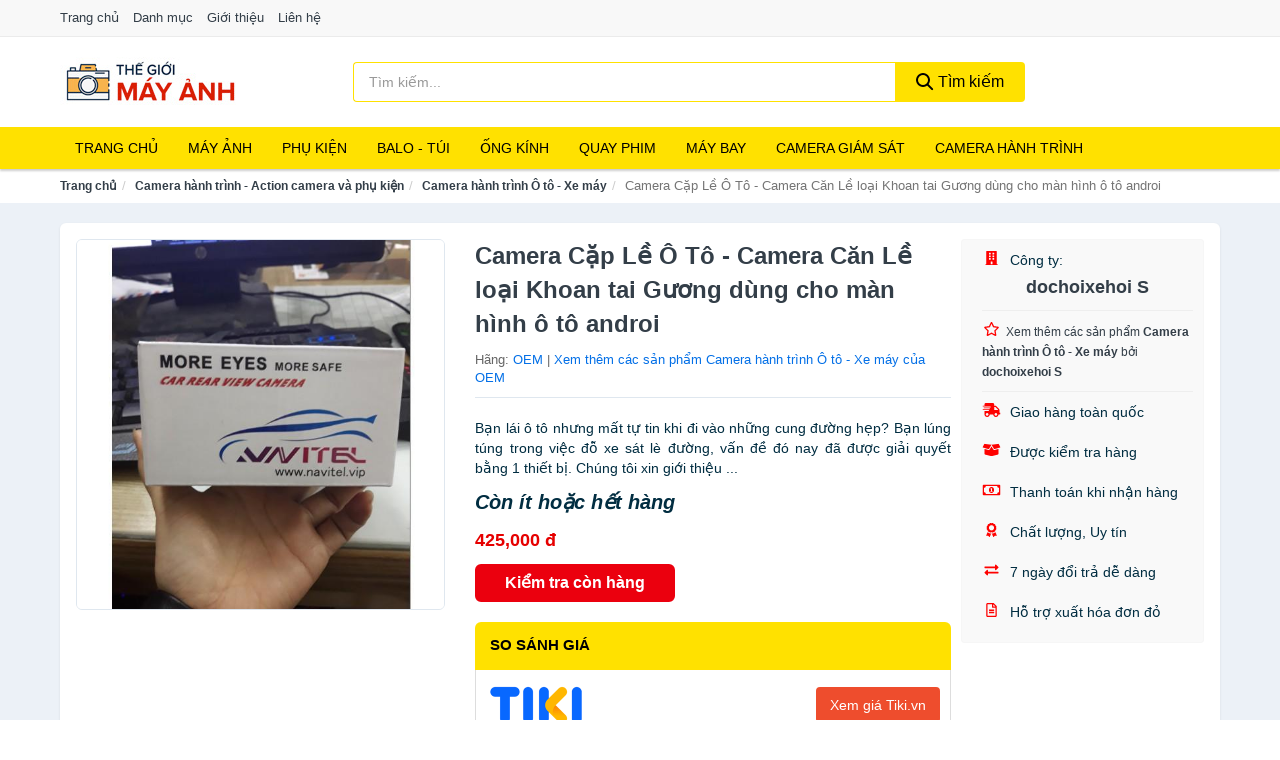

--- FILE ---
content_type: text/html; charset=UTF-8
request_url: https://thegioimayanh.com/camera-cap-le-o-to-camera-can-le-nti116886816.html
body_size: 12138
content:
<!DOCTYPE html><html lang="vi"><head prefix="og: http://ogp.me/ns# fb: http://ogp.me/ns/fb# article: http://ogp.me/ns/article#"><meta charset="utf-8"><!--[if IE]><meta http-equiv='X-UA-Compatible' content='IE=edge,chrome=1'><![endif]--><meta name="viewport" content="width=device-width,minimum-scale=1,initial-scale=1"><title>Camera Cặp Lề Ô Tô - Camera Căn Lề loại Khoan tai Gương dùng cho màn hình ô tô androi - Camera hành trình Ô tô - Xe máy Hãng OEM | TheGioiMayAnh.com</title><meta name="description" content="Bạn lái ô tô nhưng mất tự tin khi đi vào những cung đường hẹp?   Bạn lúng túng trong việc đỗ xe sát lè đường, vấn đề đó nay đã được giải quyết bằng 1 thiết bị.   Chúng tôi xin giới thiệu ..."><meta name="keywords" content="Camera Cặp Lề Ô Tô - Camera Căn Lề loại Khoan tai Gương dùng cho màn hình ô tô androi"><meta name="robots" content="noodp"/><meta itemprop="name" content="Camera Cặp Lề Ô Tô - Camera Căn Lề loại Khoan tai Gương dùng cho màn hình ô tô androi - Camera hành trình Ô tô - Xe máy Hãng OEM | TheGioiMayAnh.com"><meta itemprop="description" content="Bạn lái ô tô nhưng mất tự tin khi đi vào những cung đường hẹp?   Bạn lúng túng trong việc đỗ xe sát lè đường, vấn đề đó nay đã được giải quyết bằng 1 thiết bị.   Chúng tôi xin giới thiệu ..."><meta itemprop="image" content="https://salt.tikicdn.com/ts/product/15/8b/44/05b96478a0aeaa332072661c2cf01048.jpg"><meta name="twitter:card" content="summary"><meta name="twitter:site" content="TheGioiMayAnh.com"><meta name="twitter:title" content="Camera Cặp Lề Ô Tô - Camera Căn Lề loại Khoan tai Gương dùng cho màn hình ô tô androi - Camera hành trình Ô tô - Xe máy Hãng OEM | TheGioiMayAnh.com"><meta name="twitter:description" content="Bạn lái ô tô nhưng mất tự tin khi đi vào những cung đường hẹp?   Bạn lúng túng trong việc đỗ xe sát lè đường, vấn đề đó nay đã được giải quyết bằng 1 thiết bị.   Chúng tôi xin giới thiệu ..."><meta name="twitter:creator" content="@TheGioiMayAnh"><meta name="twitter:image" content="https://salt.tikicdn.com/ts/product/15/8b/44/05b96478a0aeaa332072661c2cf01048.jpg"><meta property="og:title" content="Camera Cặp Lề Ô Tô - Camera Căn Lề loại Khoan tai Gương dùng cho màn hình ô tô androi - Camera hành trình Ô tô - Xe máy Hãng OEM | TheGioiMayAnh.com" /><meta property="og:type" content="website" /><meta property="og:url" content="https://thegioimayanh.com/camera-cap-le-o-to-camera-can-le-nti116886816.html" /><meta property="og:image" content="https://salt.tikicdn.com/ts/product/15/8b/44/05b96478a0aeaa332072661c2cf01048.jpg" /><meta property="og:description" content="Bạn lái ô tô nhưng mất tự tin khi đi vào những cung đường hẹp?   Bạn lúng túng trong việc đỗ xe sát lè đường, vấn đề đó nay đã được giải quyết bằng 1 thiết bị.   Chúng tôi xin giới thiệu ..." /><meta property="og:locale" content="vi_VN" /><meta property="og:site_name" content="Thế Giới Máy Ảnh" /><meta property="fb:app_id" content="3897509590296130"/><link rel="canonical" href="https://thegioimayanh.com/camera-cap-le-o-to-camera-can-le-nti116886816.html" /><link rel="apple-touch-icon" sizes="180x180" href="https://c.mgg.vn/d/thegioimayanh.com/img/icons/apple-touch-icon.png"><link rel="icon" type="image/png" sizes="32x32" href="https://c.mgg.vn/d/thegioimayanh.com/img/icons/favicon-32x32.png"><link rel="icon" type="image/png" sizes="16x16" href="https://c.mgg.vn/d/thegioimayanh.com/img/icons/favicon-16x16.png"><link rel="manifest" href="https://thegioimayanh.com/webmanifest.json"><link rel="mask-icon" href="https://c.mgg.vn/d/thegioimayanh.com/img/icons/safari-pinned-tab.svg" color="#cd0000"><link rel="shortcut icon" href="/favicon.ico"><meta name="apple-mobile-web-app-title" content="Thế Giới Máy Ảnh"><meta name="application-name" content="Thế Giới Máy Ảnh"><meta name="msapplication-TileColor" content="#ffe100"><meta name="msapplication-TileImage" content="https://c.mgg.vn/d/thegioimayanh.com/img/icons/mstile-144x144.png"><meta name="msapplication-config" content="https://c.mgg.vn/d/thegioimayanh.com/img/icons/browserconfig.xml"><meta name="theme-color" content="#ffffff"><style type="text/css">html{font-family:-apple-system,BlinkMacSystemFont,"Segoe UI",Roboto,"Helvetica Neue",Arial,"Noto Sans",sans-serif,"Apple Color Emoji","Segoe UI Emoji","Segoe UI Symbol","Noto Color Emoji";-webkit-text-size-adjust:100%;-ms-text-size-adjust:100%}body{margin:0}article,aside,details,figcaption,figure,footer,header,hgroup,main,menu,nav,section,summary{display:block}audio,canvas,progress,video{display:inline-block;vertical-align:baseline}audio:not([controls]){display:none;height:0}[hidden],template{display:none}a{background-color:transparent}a:active,a:hover{outline:0}abbr[title]{border-bottom:1px dotted}b,strong{font-weight:600}dfn{font-style:italic}h1{margin:.67em 0;font-size:2em}mark{color:#000;background:#ff0}small{font-size:80%}sub,sup{position:relative;font-size:75%;line-height:0;vertical-align:baseline}sup{top:-.5em}sub{bottom:-.25em}img{border:0}svg:not(:root){overflow:hidden}figure{margin:1em 40px}hr{height:0;-webkit-box-sizing:content-box;-moz-box-sizing:content-box;box-sizing:content-box}pre{overflow:auto}code,kbd,pre,samp{font-family:monospace,monospace;font-size:1em}button,input,optgroup,select,textarea{margin:0;font:inherit;color:inherit}button{overflow:visible}button,select{text-transform:none}button,html input[type=button],input[type=reset],input[type=submit]{-webkit-appearance:button;cursor:pointer}button[disabled],html input[disabled]{cursor:default}button::-moz-focus-inner,input::-moz-focus-inner{padding:0;border:0}input{line-height:normal}input[type=checkbox],input[type=radio]{-webkit-box-sizing:border-box;-moz-box-sizing:border-box;box-sizing:border-box;padding:0}input[type=number]::-webkit-inner-spin-button,input[type=number]::-webkit-outer-spin-button{height:auto}input[type=search]{-webkit-box-sizing:content-box;-moz-box-sizing:content-box;box-sizing:content-box;-webkit-appearance:textfield}input[type=search]::-webkit-search-cancel-button,input[type=search]::-webkit-search-decoration{-webkit-appearance:none}fieldset{padding:.35em .625em .75em;margin:0 2px;border:1px solid silver}legend{padding:0;border:0}textarea{overflow:auto}optgroup{font-weight:600}table{border-spacing:0;border-collapse:collapse}td,th{padding:0}</style><link href="https://c.mgg.vn/d/thegioimayanh.com/css/s1.css" rel="stylesheet"><!--[if lt IE 9]><script src="https://oss.maxcdn.com/html5shiv/3.7.3/html5shiv.min.js"></script><script src="https://oss.maxcdn.com/respond/1.4.2/respond.min.js"></script><![endif]--><link rel="amphtml" href="https://thegioimayanh.com/camera-cap-le-o-to-camera-can-le-nti116886816.html?amp"><link href="https://c.mgg.vn/d/a/ls.css" rel="stylesheet"><script src="https://cdn.onesignal.com/sdks/OneSignalSDK.js" async=""></script><script>var OneSignal = window.OneSignal || [];OneSignal.push(function() {OneSignal.init({appId: "0b1083c8-d4bd-4dd1-86d0-87087377465d"});});</script></head><body itemscope="" itemtype="http://schema.org/WebPage"><div id="header-top"><header itemscope="" itemtype="http://schema.org/WPHeader"><div id="top-header" class="hidden-xs"><div class="container"><div class="row"><div class="col-sm-12"><a href="https://thegioimayanh.com/" title="Trang chủ">Trang chủ</a> <a href="https://thegioimayanh.com/danh-muc/" title="Danh mục">Danh mục</a> <a href="https://thegioimayanh.com/p/gioi-thieu.html" title="Giới thiệu">Giới thiệu</a> <a href="https://thegioimayanh.com/p/lien-he.html" title="Liên hệ">Liên hệ</a></div></div></div></div><div id="main-header"><div class="container"><div class="row"><div class="col-xs-12 col-sm-4 col-md-3"><button type="button" class="visible-xs bnam-menu is-closed" data-toggle="offcanvas" aria-label="Menu"><span class="hamb-top"></span><span class="hamb-middle"></span><span class="hamb-bottom"></span></button><a href="https://thegioimayanh.com/" class="logo" itemprop="headline" title="TheGioiMayAnh.com"><img data-original="https://c.mgg.vn/d/thegioimayanh.com/img/logo_header.jpg" class="lazy" alt="Thế Giới Máy Ảnh" src="[data-uri]" width="auto" height="auto"><noscript><img src="https://c.mgg.vn/d/thegioimayanh.com/img/logo_header.jpg" alt="Thế Giới Máy Ảnh" srcset="https://c.mgg.vn/d/thegioimayanh.com/img/logo_header@2x.jpg 2x"></noscript><span class="hidden" itemprop="description">Thế Giới Máy Ảnh</span></a></div><div id="header-search" class="hidden-xs col-sm-8 col-md-7"><form method="GET" action="https://thegioimayanh.com/" itemprop="potentialAction" itemscope="" itemtype="http://schema.org/SearchAction"><meta itemprop="target" content="https://thegioimayanh.com/?s={s}"><div class="input-group form"><input type="text" name="s" class="form-control" placeholder="Tìm kiếm..." aria-label="Tìm kiếm hãng" value="" id="search-top"><span class="input-group-btn"><button class="btn btn-search-top" type="submit"><span class="s-icon"><span class="s-icon-circle"></span><span class="s-icon-rectangle"></span></span> Tìm kiếm</button></span></div></form></div></div></div></div></header></div><div id="search-mobi" class="container visible-xs"><div class="row"><div class="col-xs-12"><form method="GET" action="https://thegioimayanh.com/"><div class="input-group form"><input name="s" class="search-top form-control" placeholder="Tìm kiếm..." value="" type="text" aria-label="Tìm kiếm hãng"><span class="input-group-btn"><button class="btn btn-danger btn-search-top" type="submit">Tìm kiếm</button></span></div></form></div></div></div><div id="header-nav"><div class="container"><nav id="main-nav" itemscope itemtype="http://schema.org/SiteNavigationElement" aria-label="Main navigation"><ul class="menu"><li><a href="https://thegioimayanh.com/" title="Trang chủ">Trang chủ</a></li><li class="dropdown o-col"><a href="https://thegioimayanh.com/may-anh-28932/" title="Máy ảnh">Máy ảnh</a><ul class="dropdown-menu"><li><a href="https://thegioimayanh.com/may-anh-compact-may-anh-du-lich-1934/" title="Máy ảnh compact, máy ảnh du lịch">Máy ảnh compact, máy ảnh du lịch</a></li><li><a href="https://thegioimayanh.com/may-anh-chuyen-nghiep-dslr-1935/" title="Máy ảnh DSLR">Máy ảnh DSLR</a></li><li><a href="https://thegioimayanh.com/may-anh-mirrorless-2784/" title="Máy ảnh Mirrorless">Máy ảnh Mirrorless</a></li><li><a href="https://thegioimayanh.com/may-chup-hinh-lay-lien-2270/" title="Máy ảnh lấy liền">Máy ảnh lấy liền</a></li><li><a href="https://thegioimayanh.com/may-chup-anh-phim-28934/" title="Máy chụp ảnh phim">Máy chụp ảnh phim</a></li></ul></li><li class="dropdown"><a href="https://thegioimayanh.com/phu-kien-may-anh-may-quay-1944/" title="Phụ kiện">Phụ kiện</a><ul class="dropdown-menu"><li><a href="https://thegioimayanh.com/pin-sac-may-anh-may-quay-2788/" title="Pin - Sạc máy ảnh, máy quay">Pin - Sạc máy ảnh, máy quay</a></li><li><a href="https://thegioimayanh.com/dung-cu-ve-sinh-may-anh-20386/" title="Dụng cụ vệ sinh máy ảnh">Dụng cụ vệ sinh máy ảnh</a></li><li><a href="https://thegioimayanh.com/phu-kien-may-anh-may-quay-khac-8180/" title="Phụ kiện máy ảnh, máy quay khác">Phụ kiện máy ảnh, máy quay khác</a></li><li><a href="https://thegioimayanh.com/mieng-dan-bao-ve-man-hinh-may-anh-20388/" title="Miếng dán bảo vệ màn hình máy ảnh">Miếng dán bảo vệ màn hình máy ảnh</a></li><li><a href="https://thegioimayanh.com/kinh-loc-filter-1967/" title="Kính lọc - Filter">Kính lọc - Filter</a></li><li><a href="https://thegioimayanh.com/dieu-khien-tu-xa-28884/" title="Điều khiển từ xa">Điều khiển từ xa</a></li><li><a href="https://thegioimayanh.com/phu-kien-cho-ong-kinh-28882/" title="Phụ kiện cho ống kính">Phụ kiện cho ống kính</a></li><li><a href="https://thegioimayanh.com/adapter-ngam-chuyen-20390/" title="Adapter - Ngàm chuyển">Adapter - Ngàm chuyển</a></li><li><a href="https://thegioimayanh.com/lens-hood-20392/" title="Lens hood">Lens hood</a></li><li><a href="https://thegioimayanh.com/gimbal-28886/" title="Gimbal">Gimbal</a></li><li><a href="https://thegioimayanh.com/nap-ong-kinh-28888/" title="Nắp ống kính">Nắp ống kính</a></li><li><a href="https://thegioimayanh.com/ngam-gan-may-quay-tren-nguoi-28890/" title="Ngàm gắn máy quay trên người">Ngàm gắn máy quay trên người</a></li><li><a href="https://thegioimayanh.com/tui-hut-am-cho-may-anh-may-quay-28892/" title="Túi hút ẩm cho máy ảnh, máy quay">Túi hút ẩm cho máy ảnh, máy quay</a></li><li><a href="https://thegioimayanh.com/chan-may-anh-monopod-tripod-2804/" title="Chân Máy Ảnh, Monopod, Tripod">Chân Máy Ảnh, Monopod, Tripod</a></li><li><a href="https://thegioimayanh.com/the-nho-may-anh-1965/" title="Thẻ nhớ máy ảnh">Thẻ nhớ máy ảnh</a></li><li><a href="https://thegioimayanh.com/thiet-bi-rua-anh-28898/" title="Thiết bị rửa ảnh">Thiết bị rửa ảnh</a></li><li><a href="https://thegioimayanh.com/film-may-anh-28900/" title="Film máy ảnh">Film máy ảnh</a></li><li><a href="https://thegioimayanh.com/thiet-bi-phong-toi-28902/" title="Thiết bị phòng tối">Thiết bị phòng tối</a></li></ul></li><li class="dropdown o-col"><a href="https://thegioimayanh.com/balo-tui-dung-bao-da-1966/" title="Balo - Túi">Balo - Túi</a><ul class="dropdown-menu"><li><a href="https://thegioimayanh.com/hop-dung-tu-chong-am-1969/" title="Hộp Đựng, Tủ Chống Ẩm">Hộp Đựng, Tủ Chống Ẩm</a></li><li><a href="https://thegioimayanh.com/bao-dung-chong-sock-chong-nuoc-20396/" title="Bao đựng chống sock - chống nước">Bao đựng chống sock - chống nước</a></li><li><a href="https://thegioimayanh.com/day-deo-may-anh-may-quay-ong-nhom-28906/" title="Dây đeo máy ảnh, máy quay, ống nhòm">Dây đeo máy ảnh, máy quay, ống nhòm</a></li><li><a href="https://thegioimayanh.com/tui-dung-may-anh-28904/" title="Túi đựng máy ảnh">Túi đựng máy ảnh</a></li><li><a href="https://thegioimayanh.com/tui-va-hop-dung-may-quay-28908/" title="Túi và hộp đựng máy quay">Túi và hộp đựng máy quay</a></li><li><a href="https://thegioimayanh.com/tui-va-hop-dung-may-anh-28910/" title="Túi và hộp đựng máy ảnh">Túi và hộp đựng máy ảnh</a></li><li><a href="https://thegioimayanh.com/hop-dung-filter-28912/" title="Hộp đựng Filter">Hộp đựng Filter</a></li><li><a href="https://thegioimayanh.com/hop-dung-lens-28914/" title="Hộp đựng Lens">Hộp đựng Lens</a></li><li><a href="https://thegioimayanh.com/tui-dung-kinh-vien-vong-28916/" title="Túi đựng kính viễn vọng">Túi đựng kính viễn vọng</a></li><li><a href="https://thegioimayanh.com/tui-dung-chan-de-tripod-va-monopod-28918/" title="Tui đựng chân đế Tripod và Monopod">Tui đựng chân đế Tripod và Monopod</a></li></ul></li><li class="dropdown o-col"><a href="https://thegioimayanh.com/ong-kinh-lens-may-anh-2883/" title="Ống kính">Ống kính</a><ul class="dropdown-menu"><li><a href="https://thegioimayanh.com/ong-kinh-may-quay-phim-28936/" title="Ống kính máy quay phim">Ống kính máy quay phim</a></li><li><a href="https://thegioimayanh.com/ong-kinh-may-anh-28938/" title="Ống kính máy ảnh">Ống kính máy ảnh</a></li></ul></li><li class="dropdown o-col"><a href="https://thegioimayanh.com/thiet-bi-quay-phim-28948/" title="Quay phim">Quay phim</a><ul class="dropdown-menu"><li><a href="https://thegioimayanh.com/may-quay-phim-4200/" title="Máy quay phim">Máy quay phim</a></li><li><a href="https://thegioimayanh.com/may-quay-phim-chuyen-dung-28950/" title="Máy quay phim chuyên dụng">Máy quay phim chuyên dụng</a></li><li><a href="https://thegioimayanh.com/micro-cho-may-quay-28952/" title="Micro cho máy quay">Micro cho máy quay</a></li><li><a href="https://thegioimayanh.com/phu-kien-may-quay-khac-28954/" title="Phụ kiện máy quay khác">Phụ kiện máy quay khác</a></li></ul></li><li class="dropdown o-col"><a href="https://thegioimayanh.com/may-bay-camera-va-phu-kien-8173/" title="Máy bay">Máy bay</a><ul class="dropdown-menu"><li><a href="https://thegioimayanh.com/may-bay-camera-drone-8174/" title="Máy bay camera - Drone">Máy bay camera - Drone</a></li><li><a href="https://thegioimayanh.com/phu-kien-may-bay-camera-drone-8175/" title="Phụ kiện máy bay camera - Drone">Phụ kiện máy bay camera - Drone</a></li></ul></li><li class="dropdown o-col"><a href="https://thegioimayanh.com/camera-giam-sat-4203/" title="Camera giám sát">Camera giám sát</a><ul class="dropdown-menu"><li><a href="https://thegioimayanh.com/camera-ip-5247/" title="Camera IP">Camera IP</a></li><li><a href="https://thegioimayanh.com/camera-analog-5249/" title="Camera quan sát Analog">Camera quan sát Analog</a></li><li><a href="https://thegioimayanh.com/dau-ghi-hinh-camera-5250/" title="Đầu ghi hình camera">Đầu ghi hình camera</a></li><li><a href="https://thegioimayanh.com/he-thong-camera-giam-sat-28958/" title="Hệ thống camera giám sát">Hệ thống camera giám sát</a></li><li><a href="https://thegioimayanh.com/phu-kien-camera-giam-sat-8038/" title="Phụ kiện camera giám sát">Phụ kiện camera giám sát</a></li></ul></li><li class="dropdown o-col"><a href="https://thegioimayanh.com/camera-hanh-trinh-action-camera-va-phu-kien-28960/" title="Camera hành trình">Camera hành trình</a><ul class="dropdown-menu"><li><a href="https://thegioimayanh.com/action-camera-5005/" title="Action Camera">Action Camera</a></li><li><a href="https://thegioimayanh.com/phu-kien-camera-hanh-trinh-28962/" title="Phụ kiện camera hành trình">Phụ kiện camera hành trình</a></li><li><a href="https://thegioimayanh.com/camera-hanh-trinh-o-to-xe-may-4205/" title="Camera hành trình Ô tô - Xe máy">Camera hành trình Ô tô - Xe máy</a></li></ul></li></ul></nav></div></div><div class="overlay"></div><script type="application/ld+json">{"@context":"http://schema.org","@type":"BreadcrumbList","itemListElement":[{"@type":"ListItem","position":1,"item":{"@id":"https://thegioimayanh.com/","name":"Thế Giới Máy Ảnh"}},{"@type":"ListItem","position":2,"item":{"@id":"https://thegioimayanh.com/camera-hanh-trinh-action-camera-va-phu-kien-28960/","name":"Camera hành trình - Action camera và phụ kiện"}},{"@type":"ListItem","position":3,"item":{"@id":"https://thegioimayanh.com/camera-hanh-trinh-o-to-xe-may-4205/","name":"Camera hành trình Ô tô - Xe máy"}},{"@type":"ListItem","position":4,"item":{"@id":"https://thegioimayanh.com/camera-cap-le-o-to-camera-can-le-nti116886816.html","name":"Camera Cặp Lề Ô Tô - Camera Căn Lề loại Khoan tai Gương dùng cho màn hình ô tô androi"}}]}</script><div id="breadcrumb"><div class="container"><ol class="breadcrumb"><li><a href="https://thegioimayanh.com/" title="Trang chủ Thế Giới Máy Ảnh">Trang chủ</a></li><li><a href="https://thegioimayanh.com/camera-hanh-trinh-action-camera-va-phu-kien-28960/" title="Camera hành trình - Action camera và phụ kiện">Camera hành trình - Action camera và phụ kiện</a></li><li><a href="https://thegioimayanh.com/camera-hanh-trinh-o-to-xe-may-4205/" title="Camera hành trình Ô tô - Xe máy">Camera hành trình Ô tô - Xe máy</a></li><li class="active hidden-xs">Camera Cặp Lề Ô Tô - Camera Căn Lề loại Khoan tai Gương dùng cho màn hình ô tô androi</li></ol></div></div><script type="application/ld+json">{"@context":"http://schema.org/","@type":"Product","name":"Camera C\u1eb7p L\u1ec1 \u00d4 T\u00f4 - Camera C\u0103n L\u1ec1 lo\u1ea1i Khoan tai G\u01b0\u01a1ng d\u00f9ng cho m\u00e0n h\u00ecnh \u00f4 t\u00f4 androi","image":"https://salt.tikicdn.com/ts/product/15/8b/44/05b96478a0aeaa332072661c2cf01048.jpg","description":"B\u1ea1n l\u00e1i \u00f4 t\u00f4 nh\u01b0ng m\u1ea5t t\u1ef1 tin khi \u0111i v\u00e0o nh\u1eefng cung \u0111\u01b0\u1eddng h\u1eb9p?   B\u1ea1n l\u00fang t\u00fang trong vi\u1ec7c \u0111\u1ed7 xe s\u00e1t l\u00e8 \u0111\u01b0\u1eddng, v\u1ea5n \u0111\u1ec1 \u0111\u00f3 nay \u0111\u00e3 \u0111\u01b0\u1ee3c gi\u1ea3i quy\u1ebft b\u1eb1ng 1 thi\u1ebft b\u1ecb.   Ch\u00fang t\u00f4i xin gi\u1edbi thi\u1ec7u ...","url":"https://thegioimayanh.com/camera-cap-le-o-to-camera-can-le-nti116886816.html","itemCondition":"http://schema.org/NewCondition","sku":"7618299032182","mpn":"7618299032182","brand":{"@type":"Thing","name":"OEM"},"offers":{"@type":"Offer","price":425000,"priceCurrency":"VND","priceValidUntil":"2027-12-31","url":"https://thegioimayanh.com/camera-cap-le-o-to-camera-can-le-nti116886816.html","itemCondition":"http://schema.org/NewCondition","availability":"http://schema.org/InStock","seller":{"@type":"Organization","name":"dochoixehoi S"}}}</script><main><div id="product_main" class="page-wrapper"><div class="container"><section><div class="product-detail div-shadow"><div class="row"><div class="col-xs-12 col-sm-4"><ul id="imageGallery" class="gallery list-unstyled" style="max-height:660px;overflow:hidden"><li data-thumb="https://salt.tikicdn.com/cache/280x280/ts/product/15/8b/44/05b96478a0aeaa332072661c2cf01048.jpg" data-src="https://salt.tikicdn.com/ts/product/15/8b/44/05b96478a0aeaa332072661c2cf01048.jpg"><img src="https://salt.tikicdn.com/ts/product/15/8b/44/05b96478a0aeaa332072661c2cf01048.jpg" alt="Camera Cặp Lề Ô Tô - Camera Căn Lề loại Khoan tai Gương dùng cho màn hình ô tô androi" /></li></ul></div><div class="col-xs-12 col-sm-8"><div class="row"><div class="col-xs-12 col-sm-8"><div id="product-short"><div class="product-head"><h1 class="page-title">Camera Cặp Lề Ô Tô - Camera Căn Lề loại Khoan tai Gương dùng cho màn hình ô tô androi</h1><span class="brand" style="margin-bottom:5px">Hãng: <a href="https://thegioimayanh.com/hang/oem/" title="Hãng OEM">OEM</a> | <a href="https://thegioimayanh.com/camera-hanh-trinh-o-to-xe-may-4205/?hang=oem" title="Camera hành trình Ô tô - Xe máy của hãng OEM">Xem thêm các sản phẩm Camera hành trình Ô tô - Xe máy của OEM</a></span></div><div id="product-att"><h2 class="hidden">Mô tả ngắn</h2>       Bạn lái ô tô nhưng mất tự tin khi đi vào những cung đường hẹp?   Bạn lúng túng trong việc đỗ xe sát lè đường, vấn đề đó nay đã được giải quyết bằng 1 thiết bị.   Chúng tôi xin giới thiệu ...</div><div class="product-price-wrap"><div class="product-status"><strong><i>Còn ít hoặc hết hàng</i></strong></div><div class="product-price">425,000 đ</div><div class="wrap-btn-buy"><a href="#So_Sanh_Gia" class="hidden ssg" title="So Sánh Giá"><svg viewBox="0 0 15 15" id="showMenu" tabindex="0"><path d="m .5.5h2.2l2.5 10.5h7.2l2.1-7.5h-10.8" fill="none" stroke-linecap="round" stroke-linejoin="round" stroke-miterlimit="10"></path><circle cx="6" cy="13.5" r="1"></circle><circle cx="11.5" cy="13.5" r="1"></circle><path d="m7.5 7h3" fill="none" stroke-linecap="round" stroke-miterlimit="10"></path><path d="m9 8.5v-3" fill="none" stroke-linecap="round" stroke-miterlimit="10"></path></svg> SO SÁNH GIÁ</a><a href="https://thegioimayanh.com/mua/ti116886690.html" target="_blank" class="btn btn-danger btn-buy-now" title="Kiểm tra tình trạng còn hàng hay hết" rel="nofollow">Kiểm tra còn hàng</a></div><div class="check-price" id="So_Sanh_Gia"><h3>So sánh giá <span class="hidden ssg-close">&times;</span></h3><ul><li><a href="https://thegioimayanh.com/mua/ti116886690.html?d=tiki" target="_blank" title="Check giá Tiki" rel="nofollow"><img data-original="https://c.mgg.vn/d/a/tiki.png" src="[data-uri]" alt="Tiki" class="lazy" style="width:100px;height:50px"><span class="btn btn-danger">Xem giá Tiki.vn</span></a></li><li><a href="https://thegioimayanh.com/mua/ti116886690.html?d=lazada" target="_blank" title="Check giá Lazada" rel="nofollow"><img data-original="https://c.mgg.vn/d/a/lazada.png" src="[data-uri]" alt="Lazada" class="lazy" style="width:100px;height:50px"><span class="btn btn-danger">Xem giá Lazada</span></a></li><li><a href="https://thegioimayanh.com/mua/ti116886690.html?d=shopee" target="_blank" title="Check giá Shopee" rel="nofollow"><img data-original="https://c.mgg.vn/d/a/shopee.png" src="[data-uri]" alt="Shopee" class="lazy" style="width:100px;height:50px"><span class="btn btn-danger">Xem giá Shopee</span></a></li></ul></div></div></div></div><div class="col-xs-12 col-sm-4"><div id="product-seller"><style type="text/css">.right-box-tiki{background-color:#f9f9f9;border:1px solid #f6f6f6;padding:10px 10px 10px 20px;border-radius:3px}.right-box-tiki ul{list-style:none;padding:0;margin:0}.right-box-tiki ul li{padding:10px 0}.right-box-tiki i{color:#fe0100;padding-right:5px}.right-box-tiki svg{color:#fe0100;padding-right:5px;height:14px;fill:currentColor;min-width:24px}.right-box-tiki .right-box-seller{display:block;padding-bottom:10px;border-bottom:1px solid #eee}.right-box-tiki .right-box-seller .right-box-a{display:block;text-align:center;font-size:18px;padding-top:5px;padding-bottom:10px;border-bottom:1px solid #eee;margin-bottom:10px}@media only screen and (max-width: 767px) {.right-box-tiki{padding:5px 5px 5px 10px}.right-box-tiki ul li{padding:5px 0}}</style><div class="right-box-tiki"><div class="right-box-seller"><span><svg xmlns="http://www.w3.org/2000/svg" viewBox="0 0 448 512"><path d="M436 480h-20V24c0-13.255-10.745-24-24-24H56C42.745 0 32 10.745 32 24v456H12c-6.627 0-12 5.373-12 12v20h448v-20c0-6.627-5.373-12-12-12zM128 76c0-6.627 5.373-12 12-12h40c6.627 0 12 5.373 12 12v40c0 6.627-5.373 12-12 12h-40c-6.627 0-12-5.373-12-12V76zm0 96c0-6.627 5.373-12 12-12h40c6.627 0 12 5.373 12 12v40c0 6.627-5.373 12-12 12h-40c-6.627 0-12-5.373-12-12v-40zm52 148h-40c-6.627 0-12-5.373-12-12v-40c0-6.627 5.373-12 12-12h40c6.627 0 12 5.373 12 12v40c0 6.627-5.373 12-12 12zm76 160h-64v-84c0-6.627 5.373-12 12-12h40c6.627 0 12 5.373 12 12v84zm64-172c0 6.627-5.373 12-12 12h-40c-6.627 0-12-5.373-12-12v-40c0-6.627 5.373-12 12-12h40c6.627 0 12 5.373 12 12v40zm0-96c0 6.627-5.373 12-12 12h-40c-6.627 0-12-5.373-12-12v-40c0-6.627 5.373-12 12-12h40c6.627 0 12 5.373 12 12v40zm0-96c0 6.627-5.373 12-12 12h-40c-6.627 0-12-5.373-12-12V76c0-6.627 5.373-12 12-12h40c6.627 0 12 5.373 12 12v40z"/></svg> Công ty:</span><span class="right-box-a"><a href="https://thegioimayanh.com/congty/dochoixehoi-s/" title="Công ty dochoixehoi S"><strong>dochoixehoi S</strong></a></span><a href="https://thegioimayanh.com/camera-hanh-trinh-o-to-xe-may-4205/?congty=dochoixehoi-s" title="Camera hành trình Ô tô - Xe máy bán bởi dochoixehoi S"><svg xmlns="http://www.w3.org/2000/svg" viewBox="0 0 576 512"><path d="M528.1 171.5L382 150.2 316.7 17.8c-11.7-23.6-45.6-23.9-57.4 0L194 150.2 47.9 171.5c-26.2 3.8-36.7 36.1-17.7 54.6l105.7 103-25 145.5c-4.5 26.3 23.2 46 46.4 33.7L288 439.6l130.7 68.7c23.2 12.2 50.9-7.4 46.4-33.7l-25-145.5 105.7-103c19-18.5 8.5-50.8-17.7-54.6zM388.6 312.3l23.7 138.4L288 385.4l-124.3 65.3 23.7-138.4-100.6-98 139-20.2 62.2-126 62.2 126 139 20.2-100.6 98z"/></svg><small>Xem thêm các sản phẩm <strong>Camera hành trình Ô tô - Xe máy</strong> bởi <strong>dochoixehoi S</strong></small></a></div><ul><li><svg xmlns="http://www.w3.org/2000/svg" viewBox="0 0 640 512"><path d="M624 352h-16V243.9c0-12.7-5.1-24.9-14.1-33.9L494 110.1c-9-9-21.2-14.1-33.9-14.1H416V48c0-26.5-21.5-48-48-48H112C85.5 0 64 21.5 64 48v48H8c-4.4 0-8 3.6-8 8v16c0 4.4 3.6 8 8 8h272c4.4 0 8 3.6 8 8v16c0 4.4-3.6 8-8 8H40c-4.4 0-8 3.6-8 8v16c0 4.4 3.6 8 8 8h208c4.4 0 8 3.6 8 8v16c0 4.4-3.6 8-8 8H8c-4.4 0-8 3.6-8 8v16c0 4.4 3.6 8 8 8h208c4.4 0 8 3.6 8 8v16c0 4.4-3.6 8-8 8H64v128c0 53 43 96 96 96s96-43 96-96h128c0 53 43 96 96 96s96-43 96-96h48c8.8 0 16-7.2 16-16v-32c0-8.8-7.2-16-16-16zM160 464c-26.5 0-48-21.5-48-48s21.5-48 48-48 48 21.5 48 48-21.5 48-48 48zm320 0c-26.5 0-48-21.5-48-48s21.5-48 48-48 48 21.5 48 48-21.5 48-48 48zm80-208H416V144h44.1l99.9 99.9V256z"/></svg> Giao hàng toàn quốc</li><li><svg xmlns="http://www.w3.org/2000/svg" viewBox="0 0 640 512"><path d="M425.7 256c-16.9 0-32.8-9-41.4-23.4L320 126l-64.2 106.6c-8.7 14.5-24.6 23.5-41.5 23.5-4.5 0-9-.6-13.3-1.9L64 215v178c0 14.7 10 27.5 24.2 31l216.2 54.1c10.2 2.5 20.9 2.5 31 0L551.8 424c14.2-3.6 24.2-16.4 24.2-31V215l-137 39.1c-4.3 1.3-8.8 1.9-13.3 1.9zm212.6-112.2L586.8 41c-3.1-6.2-9.8-9.8-16.7-8.9L320 64l91.7 152.1c3.8 6.3 11.4 9.3 18.5 7.3l197.9-56.5c9.9-2.9 14.7-13.9 10.2-23.1zM53.2 41L1.7 143.8c-4.6 9.2.3 20.2 10.1 23l197.9 56.5c7.1 2 14.7-1 18.5-7.3L320 64 69.8 32.1c-6.9-.8-13.5 2.7-16.6 8.9z"/></svg> Được kiểm tra hàng</li><li><svg xmlns="http://www.w3.org/2000/svg" viewBox="0 0 640 512"><path d="M320 144c-53.02 0-96 50.14-96 112 0 61.85 42.98 112 96 112 53 0 96-50.13 96-112 0-61.86-42.98-112-96-112zm40 168c0 4.42-3.58 8-8 8h-64c-4.42 0-8-3.58-8-8v-16c0-4.42 3.58-8 8-8h16v-55.44l-.47.31a7.992 7.992 0 0 1-11.09-2.22l-8.88-13.31a7.992 7.992 0 0 1 2.22-11.09l15.33-10.22a23.99 23.99 0 0 1 13.31-4.03H328c4.42 0 8 3.58 8 8v88h16c4.42 0 8 3.58 8 8v16zM608 64H32C14.33 64 0 78.33 0 96v320c0 17.67 14.33 32 32 32h576c17.67 0 32-14.33 32-32V96c0-17.67-14.33-32-32-32zm-16 272c-35.35 0-64 28.65-64 64H112c0-35.35-28.65-64-64-64V176c35.35 0 64-28.65 64-64h416c0 35.35 28.65 64 64 64v160z"/></svg> Thanh toán khi nhận hàng</li><li><svg xmlns="http://www.w3.org/2000/svg" viewBox="0 0 384 512"><path d="M97.12 362.63c-8.69-8.69-4.16-6.24-25.12-11.85-9.51-2.55-17.87-7.45-25.43-13.32L1.2 448.7c-4.39 10.77 3.81 22.47 15.43 22.03l52.69-2.01L105.56 507c8 8.44 22.04 5.81 26.43-4.96l52.05-127.62c-10.84 6.04-22.87 9.58-35.31 9.58-19.5 0-37.82-7.59-51.61-21.37zM382.8 448.7l-45.37-111.24c-7.56 5.88-15.92 10.77-25.43 13.32-21.07 5.64-16.45 3.18-25.12 11.85-13.79 13.78-32.12 21.37-51.62 21.37-12.44 0-24.47-3.55-35.31-9.58L252 502.04c4.39 10.77 18.44 13.4 26.43 4.96l36.25-38.28 52.69 2.01c11.62.44 19.82-11.27 15.43-22.03zM263 340c15.28-15.55 17.03-14.21 38.79-20.14 13.89-3.79 24.75-14.84 28.47-28.98 7.48-28.4 5.54-24.97 25.95-45.75 10.17-10.35 14.14-25.44 10.42-39.58-7.47-28.38-7.48-24.42 0-52.83 3.72-14.14-.25-29.23-10.42-39.58-20.41-20.78-18.47-17.36-25.95-45.75-3.72-14.14-14.58-25.19-28.47-28.98-27.88-7.61-24.52-5.62-44.95-26.41-10.17-10.35-25-14.4-38.89-10.61-27.87 7.6-23.98 7.61-51.9 0-13.89-3.79-28.72.25-38.89 10.61-20.41 20.78-17.05 18.8-44.94 26.41-13.89 3.79-24.75 14.84-28.47 28.98-7.47 28.39-5.54 24.97-25.95 45.75-10.17 10.35-14.15 25.44-10.42 39.58 7.47 28.36 7.48 24.4 0 52.82-3.72 14.14.25 29.23 10.42 39.59 20.41 20.78 18.47 17.35 25.95 45.75 3.72 14.14 14.58 25.19 28.47 28.98C104.6 325.96 106.27 325 121 340c13.23 13.47 33.84 15.88 49.74 5.82a39.676 39.676 0 0 1 42.53 0c15.89 10.06 36.5 7.65 49.73-5.82zM97.66 175.96c0-53.03 42.24-96.02 94.34-96.02s94.34 42.99 94.34 96.02-42.24 96.02-94.34 96.02-94.34-42.99-94.34-96.02z"/></svg> Chất lượng, Uy tín</li><li><svg xmlns="http://www.w3.org/2000/svg" viewBox="0 0 512 512"><path d="M0 168v-16c0-13.255 10.745-24 24-24h360V80c0-21.367 25.899-32.042 40.971-16.971l80 80c9.372 9.373 9.372 24.569 0 33.941l-80 80C409.956 271.982 384 261.456 384 240v-48H24c-13.255 0-24-10.745-24-24zm488 152H128v-48c0-21.314-25.862-32.08-40.971-16.971l-80 80c-9.372 9.373-9.372 24.569 0 33.941l80 80C102.057 463.997 128 453.437 128 432v-48h360c13.255 0 24-10.745 24-24v-16c0-13.255-10.745-24-24-24z"/></svg> 7 ngày đổi trả dễ dàng</li><li><svg xmlns="http://www.w3.org/2000/svg" viewBox="0 0 384 512"><path d="M288 248v28c0 6.6-5.4 12-12 12H108c-6.6 0-12-5.4-12-12v-28c0-6.6 5.4-12 12-12h168c6.6 0 12 5.4 12 12zm-12 72H108c-6.6 0-12 5.4-12 12v28c0 6.6 5.4 12 12 12h168c6.6 0 12-5.4 12-12v-28c0-6.6-5.4-12-12-12zm108-188.1V464c0 26.5-21.5 48-48 48H48c-26.5 0-48-21.5-48-48V48C0 21.5 21.5 0 48 0h204.1C264.8 0 277 5.1 286 14.1L369.9 98c9 8.9 14.1 21.2 14.1 33.9zm-128-80V128h76.1L256 51.9zM336 464V176H232c-13.3 0-24-10.7-24-24V48H48v416h288z"/></svg> Hỗ trợ xuất hóa đơn đỏ</li></ul></div></div></div></div></div></div></div><div class="product-box"><div class="row"><div class="col-xs-12"><div class="tab-wrap div-shadow"><a href="#gioithieu" class="active">Giới thiệu<span class="hidden-xs"> sản phẩm</span></a><a href="#thongtin"><span class="hidden-xs">Thông tin </span>chi tiết</a></div><div id="product-info" class="div-shadow"><div id="gioithieu"><h2>Giới thiệu Camera Cặp Lề Ô Tô - Camera Căn Lề loại Khoan tai Gương dùng cho màn hình ô tô androi</h2><html>  <head></head>  <body>   <ul>    <p>Bạn lái ô tô nhưng mất tự tin khi đi vào những cung đường hẹp?</p>    <p>Bạn lúng túng trong việc đỗ xe sát lè đường, vấn đề đó nay đã được giải quyết bằng 1 thiết bị.</p>    <p>Chúng tôi xin giới thiệu sản phẩm Camera sườn - Camera cập lề - Camera gắn gương</p>    <p>Camera cạp lề gắn gương chiếu hậu ô tô quan sát hông xe bạn có thể canh được khoản cách nguy hiểm là bao nhiêu để điều khiển xe phù hợp.</p>    <p>Lợi ích của camera cặp lề là khi bạn quẹo phải với lề đường Việt Nam có nhiều trụ và gờ cao nếu không có camera cặp hông xe hổ trợ thì điều va quẹt vào lề đường sát xuất va quẹt rất cao.</p>    <p>- Đặc biệt với chị em phụ nữ và người mới sở hữu xe hơi việc lắp đặt camera cặp hông xe rất cần thiết để hổ trợ điều khiển xe trên đường</p>    <p>- Camera căn lề xoay 360 độ, vỏ bằng hợp kim nhôm chắc chắn. Camera cặp lề được bắt vào gương chiếu hậu bằng cách khoan vào gương và gắn vào bằng lẫy, việc này làm cặp gương của bạn vẫn đẹp như gương nguyên bản vì camera cặp lề chỉ lồi ra 1 chút. Việc gài bằng lẫy cơ bản cũng giúp camera cặp lề bám chắc chắn hơn vào gương chiếu hậu</p>    <p>Cam cặp lề AHD mắt phẳng dành cho màn androi</p>    <p>-Độ phân giải HD</p>    <p>-Góc quay 120 độ</p>    <p>-Dây xanh để nguyên là bên phải gương</p>    <p>-Cắt dây xanh là đảo chiều bên trái gương và làm cam lùi</p>    <p>-Dây trắng là dây cắt vạch</p>    <p>- Nguồn điện 12V</p>    <p>- Chống va đập</p>    <p>-Chống nước: IP67</p>    <p>LẮP ĐẶT :</p>    <p>- Sử dụng phụ kiện kèm theo sản phẩm, đánh dấu điểm khoan trên gương.</p>    <p>- Khoan lỗ trên gương có đường 18.5mm bằng đúng mũi khoan cho sẵn.</p>    <p>- Lắp mắt cam và luồn dây vào trong gương.</p>    <p>Là giải pháp khi đi trong phố xá đường đông và chật hẹp.</p>    <p>Tránh được người hoặc vật thể nằm tại điểm mù bên phụ.</p>    <p>Khi lái xe qua đường hẹp 2 bên, hoặc chướng ngại vật camera sườn làm tốt nhiệm vụ giúp chúng ta đưa xe qua 1 cách dễ dàng.</p>    <p>Hỗ trợ dừng đỗ xe sát lề đường, tránh đỗ quá xa lề đường, hoặc đỗ chạm vào lề đường dẫn tới bị xước lazang trông khá xấu.</p>   </ul>  <script defer src="https://static.cloudflareinsights.com/beacon.min.js/vcd15cbe7772f49c399c6a5babf22c1241717689176015" integrity="sha512-ZpsOmlRQV6y907TI0dKBHq9Md29nnaEIPlkf84rnaERnq6zvWvPUqr2ft8M1aS28oN72PdrCzSjY4U6VaAw1EQ==" data-cf-beacon='{"version":"2024.11.0","token":"9cc9277e5a424c8da0d2ab0f127b96d6","r":1,"server_timing":{"name":{"cfCacheStatus":true,"cfEdge":true,"cfExtPri":true,"cfL4":true,"cfOrigin":true,"cfSpeedBrain":true},"location_startswith":null}}' crossorigin="anonymous"></script>
</body> </html><p>Giá sản phẩm trên Tiki đã bao gồm thuế theo luật hiện hành. Tuy nhiên tuỳ vào từng loại sản phẩm hoặc phương thức, địa chỉ giao hàng mà có thể phát sinh thêm chi phí khác như phí vận chuyển, phụ phí hàng cồng kềnh, .....</p><br><a href="https://giacoin.com/tienao/abbott-tokenized-stock-ondo/" title="Giá ABTon" target="_blank" ref="noopener">Giá ABTon</a></div><div id="gioithieuthem" class="text-center" style="position: relative;top: -66px;height: 66px;width: 100%;background: linear-gradient(180deg, rgba(255,255,255,0.5) 0%, #fff 100%);padding-top: 66px;"><a href="https://thegioimayanh.com/mua/ti116886690.html" class="btn btn-default" target="_blank" title="Xem thêm thông tin" style="color:#0d6efd;border-color:#0d6efd">Xem thêm thông tin sản phẩm</a></div><div id="thongtin" itemscope="" itemtype="https://schema.org/Table"><h2 itemprop="about">Thông tin chi tiết</h2><div class="table-responsive"><table class="table table-bordered"><tr><th>Thương hiệu</th><td>OEM</td></tr><tr><th>Xuất xứ thương hiệu</th><td>Việt Nam</td></tr><tr><th>Xuất xứ</th><td>Việt Nam</td></tr><tr><th>SKU</th><td>7618299032182</td></tr></table></div></div>Liên kết: <a href="https://thefaceshop360.net/sp/mascara-sieu-lau-troi-mega-proof-mascara-fmgt/" title="Mascara siêu lâu trôi Mega Proof Mascara fmgt The Face Shop" target="_blank" ref="noopener">Mascara siêu lâu trôi Mega Proof Mascara fmgt The Face Shop</a></div></div></div></div></section></div></div></main><footer id="footer"><div id="footer_main"><div class="container"><div class="row"><div class="col-xs-12 col-sm-8 col-md-5"><a class="footer-logo" href="https://thegioimayanh.com/" title="Thế Giới Máy Ảnh"><img data-original="https://c.mgg.vn/d/thegioimayanh.com/img/logo_header.jpg" class="lazy" src="https://c.mgg.vn/d/thegioimayanh.com/img/no-pro.jpg" alt="Thế Giới Máy Ảnh"><noscript><img src="https://c.mgg.vn/d/thegioimayanh.com/img/logo_header.jpg" alt="Thế Giới Máy Ảnh"></noscript></a><p>TheGioiMayAnh.com chuyên cung cấp thông tin giá cả máy ảnh kỹ thuật số, máy cơ DSLR, máy ảnh không gương lật Mirroless, máy ảnh du lịch, máy quay phim, ống kính len, body máy ảnh, phụ kiện máy ảnh, thẻ nhớ, tripod, monopod, gimbal, pin máy ảnh, drone, flycam, camera giám sát, cam hành trình, balo túi xách dây đeo máy ảnh phong phú, đa dạng, dễ dàng lựa chọn... Bằng khả năng sẵn có cùng sự nỗ lực không ngừng, chúng tôi đã tổng hợp hơn 200000 sản phẩm, giúp bạn có thể so sánh giá, tìm giá rẻ nhất trước khi mua. <strong>Chúng tôi không bán hàng.</strong></p></div><div class="col-xs-12 col-sm-5 col-md-2"><h4>Về Thế Giới Máy Ảnh</h4><ul><li><a href="https://thegioimayanh.com/p/gioi-thieu.html" title="Giới thiệu">Giới thiệu</a></li><li><a href="https://thegioimayanh.com/p/chinh-sach-bao-mat.html" title="Chính sách bảo mật">Chính sách bảo mật</a></li><li><a href="https://thegioimayanh.com/p/dieu-khoan-su-dung.html" title="Điều khoản sử dụng">Điều khoản sử dụng</a></li><li><a href="https://thegioimayanh.com/p/mien-tru-trach-nhiem.html" title="Miễn trừ trách nhiệm">Miễn trừ trách nhiệm</a></li><li><a href="https://thegioimayanh.com/danh-muc/" title="Danh mục">Danh mục</a></li><li><a href="https://thegioimayanh.com/hang/" title="Danh sách hãng">Danh sách hãng</a></li><li><a href="https://thegioimayanh.com/congty/" title="Danh sách công ty">Danh sách công ty</a></li><li><a href="https://thegioimayanh.com/tag/" title="Danh sách từ khóa">Danh sách từ khóa</a></li><li><a href="https://mgg.vn/ma-giam-gia/tiki-vn/" title="Mã giảm giá Tiki" target="_blank" rel="dofollow noopener">Mã giảm giá Tiki</a></li><li><a href="https://mgg.vn/ma-giam-gia/lazada/" title="Mã giảm giá Lazada" target="_blank" rel="dofollow noopener">Mã giảm giá Lazada</a></li><li><a href="https://mgg.vn/ma-giam-gia/shopee/" title="Mã giảm giá Shopee" target="_blank" rel="dofollow noopener">Mã giảm giá Shopee</a></li><li><a href="https://thegioimayanh.com/p/lien-he.html" title="Liên hệ">Liên hệ</a></li></ul></div><div class="col-xs-12 col-sm-5 col-md-2"><h4>Chuyên mục</h4><ul><li><a href="https://thegioimayanh.com/may-anh-28932/" title="Máy ảnh">Máy ảnh</a></li><li><a href="https://thegioimayanh.com/phu-kien-may-anh-may-quay-1944/" title="Phụ kiện máy ảnh, máy quay">Phụ kiện máy ảnh, máy quay</a></li><li><a href="https://thegioimayanh.com/balo-tui-dung-bao-da-1966/" title="Balo - Túi đựng - Bao da">Balo - Túi đựng - Bao da</a></li><li><a href="https://thegioimayanh.com/ong-kinh-lens-may-anh-2883/" title="Ống kính (Lens)">Ống kính (Lens)</a></li><li><a href="https://thegioimayanh.com/ong-kinh-ong-ngam-28920/" title="Ống kính, ống ngắm">Ống kính, ống ngắm</a></li><li><a href="https://thegioimayanh.com/thiet-bi-anh-sang-28940/" title="Thiết bị ánh sáng">Thiết bị ánh sáng</a></li><li><a href="https://thegioimayanh.com/thiet-bi-quay-phim-28948/" title="Thiết bị quay phim">Thiết bị quay phim</a></li><li><a href="https://thegioimayanh.com/camera-giam-sat-4203/" title="Camera giám sát">Camera giám sát</a></li><li><a href="https://thegioimayanh.com/may-bay-camera-va-phu-kien-8173/" title="Máy bay camera và phụ kiện">Máy bay camera và phụ kiện</a></li><li><a href="https://thegioimayanh.com/camera-hanh-trinh-action-camera-va-phu-kien-28960/" title="Camera hành trình - Action camera và phụ kiện">Camera hành trình - Action camera và phụ kiện</a></li></ul></div><div class="col-xs-12 col-sm-6 col-md-3"><h4>Liên hệ</h4><ul><li>Địa chỉ: <strong>Thế Giới Máy Ảnh</strong> Điện Biên Phủ, Phường 6, Quận 3, Tp.HCM</li><li>Email: lienhe@thegioimayanh.com</li></ul></div></div></div></div><div class="container"><div class="row"><p>Liên kết hữu ích: <a href="https://tygia.com.vn/" title="Tỷ giá" target="_blank" rel="dofollow noopener">Tỷ giá</a>, <a href="https://thefaceshop360.net/" title="The Face Shop 360" target="_blank" rel="dofollow noopener">The Face Shop 360</a>, <a href="https://giavang.org/" title="Giá Vàng" target="_blank" rel="dofollow noopener">Giá Vàng</a>, <a href="https://webgia.com/" title="Web Giá" target="_blank" rel="dofollow noopener">Web Giá</a>, <a href="https://giacoin.com/" title="GiaCoin.com" target="_blank" rel="dofollow noopener">Giá Coin</a></p></div></div><div class="container-fluid" id="footer_bottom"><div class="row"><div class="col-xs-12">© 2026 – <a href="https://thegioimayanh.com/" title="TheGioiMayAnh.com">TheGioiMayAnh.com</a> - <a href="https://thegioimayanh.com/" title="TheGioiMayAnh.com">Thế Giới Máy Ảnh</a>.</div></div></div></footer><script src="https://c.mgg.vn/d/a/j.js"></script><script type="text/javascript">$(document).ready(function(){$('.bnam-menu, .overlay').click(function(){if ($('#header-nav').hasClass('bmenu')) {$('#header-nav').removeClass('bmenu');$('.overlay').hide();$('.bnam-menu').removeClass('is-open').addClass('is-closed');} else {$('#header-nav').addClass('bmenu');$('.overlay').show();$('.bnam-menu').removeClass('is-closed').addClass('is-open');}});0<$("img.lazy").length&&$("img.lazy").lazyload({effect:"fadeIn",effectspeed:300});
});</script>
<script src="https://c.mgg.vn/d/a/ls.js"></script><script type="text/javascript">$(".product-size ul li").click(function(){$(this).toggleClass("active");});$(document).ready(function(){$("#imageGallery").lightSlider({gallery:true,item:1,loop:true,thumbItem:5,slideMargin:0,enableDrag:true,currentPagerPosition:'left'});$(".ssg,.ssg-close").click(function(e){$(".check-price").toggleClass("active");e.preventDefault()})});</script></body></html>